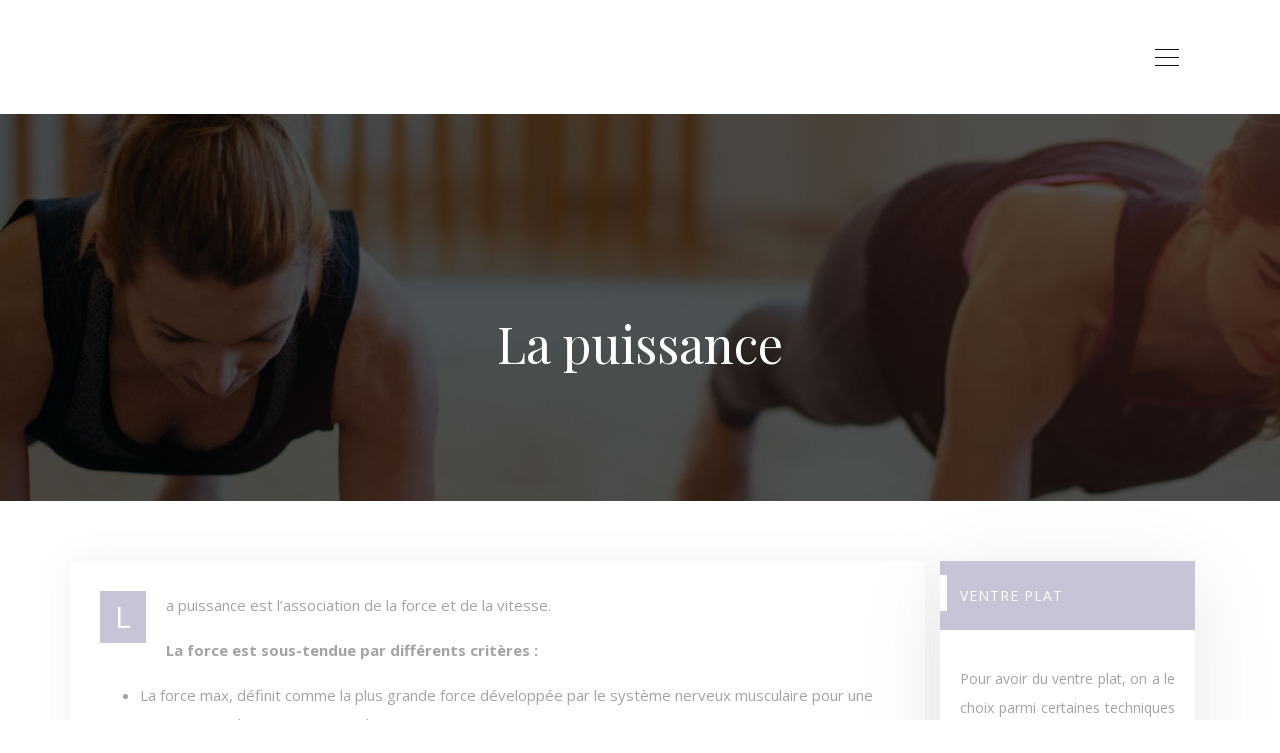

--- FILE ---
content_type: text/html; charset=UTF-8
request_url: https://www.coach-sportif-domicile.fr/la-puissance/
body_size: 7047
content:
<!DOCTYPE html>
<html>
<head lang="fr-FR">
<meta charset="UTF-8">
<meta name="viewport" content="width=device-width">
<link rel="shortcut icon" href="https://www.coach-sportif-domicile.fr/wp-content/uploads/2019/03/favicon.png" /><link val="yogastudio" ver="v 3.18.4" />
<meta name='robots' content='max-image-preview:large' />
<link rel='dns-prefetch' href='//stackpath.bootstrapcdn.com' />
<title>La puissance : L’association de la force et de la vitesse</title><meta name="description" content="La puissance est l'ensemble de la force et de la vitesse. La force est sous-tendue par différents critères : le force max, la force vitesse, l’endurance…"><link rel="alternate" title="oEmbed (JSON)" type="application/json+oembed" href="https://www.coach-sportif-domicile.fr/wp-json/oembed/1.0/embed?url=https%3A%2F%2Fwww.coach-sportif-domicile.fr%2Fla-puissance%2F" />
<link rel="alternate" title="oEmbed (XML)" type="text/xml+oembed" href="https://www.coach-sportif-domicile.fr/wp-json/oembed/1.0/embed?url=https%3A%2F%2Fwww.coach-sportif-domicile.fr%2Fla-puissance%2F&#038;format=xml" />
<style id='wp-img-auto-sizes-contain-inline-css' type='text/css'>
img:is([sizes=auto i],[sizes^="auto," i]){contain-intrinsic-size:3000px 1500px}
/*# sourceURL=wp-img-auto-sizes-contain-inline-css */
</style>
<style id='wp-block-library-inline-css' type='text/css'>
:root{--wp-block-synced-color:#7a00df;--wp-block-synced-color--rgb:122,0,223;--wp-bound-block-color:var(--wp-block-synced-color);--wp-editor-canvas-background:#ddd;--wp-admin-theme-color:#007cba;--wp-admin-theme-color--rgb:0,124,186;--wp-admin-theme-color-darker-10:#006ba1;--wp-admin-theme-color-darker-10--rgb:0,107,160.5;--wp-admin-theme-color-darker-20:#005a87;--wp-admin-theme-color-darker-20--rgb:0,90,135;--wp-admin-border-width-focus:2px}@media (min-resolution:192dpi){:root{--wp-admin-border-width-focus:1.5px}}.wp-element-button{cursor:pointer}:root .has-very-light-gray-background-color{background-color:#eee}:root .has-very-dark-gray-background-color{background-color:#313131}:root .has-very-light-gray-color{color:#eee}:root .has-very-dark-gray-color{color:#313131}:root .has-vivid-green-cyan-to-vivid-cyan-blue-gradient-background{background:linear-gradient(135deg,#00d084,#0693e3)}:root .has-purple-crush-gradient-background{background:linear-gradient(135deg,#34e2e4,#4721fb 50%,#ab1dfe)}:root .has-hazy-dawn-gradient-background{background:linear-gradient(135deg,#faaca8,#dad0ec)}:root .has-subdued-olive-gradient-background{background:linear-gradient(135deg,#fafae1,#67a671)}:root .has-atomic-cream-gradient-background{background:linear-gradient(135deg,#fdd79a,#004a59)}:root .has-nightshade-gradient-background{background:linear-gradient(135deg,#330968,#31cdcf)}:root .has-midnight-gradient-background{background:linear-gradient(135deg,#020381,#2874fc)}:root{--wp--preset--font-size--normal:16px;--wp--preset--font-size--huge:42px}.has-regular-font-size{font-size:1em}.has-larger-font-size{font-size:2.625em}.has-normal-font-size{font-size:var(--wp--preset--font-size--normal)}.has-huge-font-size{font-size:var(--wp--preset--font-size--huge)}.has-text-align-center{text-align:center}.has-text-align-left{text-align:left}.has-text-align-right{text-align:right}.has-fit-text{white-space:nowrap!important}#end-resizable-editor-section{display:none}.aligncenter{clear:both}.items-justified-left{justify-content:flex-start}.items-justified-center{justify-content:center}.items-justified-right{justify-content:flex-end}.items-justified-space-between{justify-content:space-between}.screen-reader-text{border:0;clip-path:inset(50%);height:1px;margin:-1px;overflow:hidden;padding:0;position:absolute;width:1px;word-wrap:normal!important}.screen-reader-text:focus{background-color:#ddd;clip-path:none;color:#444;display:block;font-size:1em;height:auto;left:5px;line-height:normal;padding:15px 23px 14px;text-decoration:none;top:5px;width:auto;z-index:100000}html :where(.has-border-color){border-style:solid}html :where([style*=border-top-color]){border-top-style:solid}html :where([style*=border-right-color]){border-right-style:solid}html :where([style*=border-bottom-color]){border-bottom-style:solid}html :where([style*=border-left-color]){border-left-style:solid}html :where([style*=border-width]){border-style:solid}html :where([style*=border-top-width]){border-top-style:solid}html :where([style*=border-right-width]){border-right-style:solid}html :where([style*=border-bottom-width]){border-bottom-style:solid}html :where([style*=border-left-width]){border-left-style:solid}html :where(img[class*=wp-image-]){height:auto;max-width:100%}:where(figure){margin:0 0 1em}html :where(.is-position-sticky){--wp-admin--admin-bar--position-offset:var(--wp-admin--admin-bar--height,0px)}@media screen and (max-width:600px){html :where(.is-position-sticky){--wp-admin--admin-bar--position-offset:0px}}

/*# sourceURL=wp-block-library-inline-css */
</style><style id='global-styles-inline-css' type='text/css'>
:root{--wp--preset--aspect-ratio--square: 1;--wp--preset--aspect-ratio--4-3: 4/3;--wp--preset--aspect-ratio--3-4: 3/4;--wp--preset--aspect-ratio--3-2: 3/2;--wp--preset--aspect-ratio--2-3: 2/3;--wp--preset--aspect-ratio--16-9: 16/9;--wp--preset--aspect-ratio--9-16: 9/16;--wp--preset--color--black: #000000;--wp--preset--color--cyan-bluish-gray: #abb8c3;--wp--preset--color--white: #ffffff;--wp--preset--color--pale-pink: #f78da7;--wp--preset--color--vivid-red: #cf2e2e;--wp--preset--color--luminous-vivid-orange: #ff6900;--wp--preset--color--luminous-vivid-amber: #fcb900;--wp--preset--color--light-green-cyan: #7bdcb5;--wp--preset--color--vivid-green-cyan: #00d084;--wp--preset--color--pale-cyan-blue: #8ed1fc;--wp--preset--color--vivid-cyan-blue: #0693e3;--wp--preset--color--vivid-purple: #9b51e0;--wp--preset--gradient--vivid-cyan-blue-to-vivid-purple: linear-gradient(135deg,rgb(6,147,227) 0%,rgb(155,81,224) 100%);--wp--preset--gradient--light-green-cyan-to-vivid-green-cyan: linear-gradient(135deg,rgb(122,220,180) 0%,rgb(0,208,130) 100%);--wp--preset--gradient--luminous-vivid-amber-to-luminous-vivid-orange: linear-gradient(135deg,rgb(252,185,0) 0%,rgb(255,105,0) 100%);--wp--preset--gradient--luminous-vivid-orange-to-vivid-red: linear-gradient(135deg,rgb(255,105,0) 0%,rgb(207,46,46) 100%);--wp--preset--gradient--very-light-gray-to-cyan-bluish-gray: linear-gradient(135deg,rgb(238,238,238) 0%,rgb(169,184,195) 100%);--wp--preset--gradient--cool-to-warm-spectrum: linear-gradient(135deg,rgb(74,234,220) 0%,rgb(151,120,209) 20%,rgb(207,42,186) 40%,rgb(238,44,130) 60%,rgb(251,105,98) 80%,rgb(254,248,76) 100%);--wp--preset--gradient--blush-light-purple: linear-gradient(135deg,rgb(255,206,236) 0%,rgb(152,150,240) 100%);--wp--preset--gradient--blush-bordeaux: linear-gradient(135deg,rgb(254,205,165) 0%,rgb(254,45,45) 50%,rgb(107,0,62) 100%);--wp--preset--gradient--luminous-dusk: linear-gradient(135deg,rgb(255,203,112) 0%,rgb(199,81,192) 50%,rgb(65,88,208) 100%);--wp--preset--gradient--pale-ocean: linear-gradient(135deg,rgb(255,245,203) 0%,rgb(182,227,212) 50%,rgb(51,167,181) 100%);--wp--preset--gradient--electric-grass: linear-gradient(135deg,rgb(202,248,128) 0%,rgb(113,206,126) 100%);--wp--preset--gradient--midnight: linear-gradient(135deg,rgb(2,3,129) 0%,rgb(40,116,252) 100%);--wp--preset--font-size--small: 13px;--wp--preset--font-size--medium: 20px;--wp--preset--font-size--large: 36px;--wp--preset--font-size--x-large: 42px;--wp--preset--spacing--20: 0.44rem;--wp--preset--spacing--30: 0.67rem;--wp--preset--spacing--40: 1rem;--wp--preset--spacing--50: 1.5rem;--wp--preset--spacing--60: 2.25rem;--wp--preset--spacing--70: 3.38rem;--wp--preset--spacing--80: 5.06rem;--wp--preset--shadow--natural: 6px 6px 9px rgba(0, 0, 0, 0.2);--wp--preset--shadow--deep: 12px 12px 50px rgba(0, 0, 0, 0.4);--wp--preset--shadow--sharp: 6px 6px 0px rgba(0, 0, 0, 0.2);--wp--preset--shadow--outlined: 6px 6px 0px -3px rgb(255, 255, 255), 6px 6px rgb(0, 0, 0);--wp--preset--shadow--crisp: 6px 6px 0px rgb(0, 0, 0);}:where(.is-layout-flex){gap: 0.5em;}:where(.is-layout-grid){gap: 0.5em;}body .is-layout-flex{display: flex;}.is-layout-flex{flex-wrap: wrap;align-items: center;}.is-layout-flex > :is(*, div){margin: 0;}body .is-layout-grid{display: grid;}.is-layout-grid > :is(*, div){margin: 0;}:where(.wp-block-columns.is-layout-flex){gap: 2em;}:where(.wp-block-columns.is-layout-grid){gap: 2em;}:where(.wp-block-post-template.is-layout-flex){gap: 1.25em;}:where(.wp-block-post-template.is-layout-grid){gap: 1.25em;}.has-black-color{color: var(--wp--preset--color--black) !important;}.has-cyan-bluish-gray-color{color: var(--wp--preset--color--cyan-bluish-gray) !important;}.has-white-color{color: var(--wp--preset--color--white) !important;}.has-pale-pink-color{color: var(--wp--preset--color--pale-pink) !important;}.has-vivid-red-color{color: var(--wp--preset--color--vivid-red) !important;}.has-luminous-vivid-orange-color{color: var(--wp--preset--color--luminous-vivid-orange) !important;}.has-luminous-vivid-amber-color{color: var(--wp--preset--color--luminous-vivid-amber) !important;}.has-light-green-cyan-color{color: var(--wp--preset--color--light-green-cyan) !important;}.has-vivid-green-cyan-color{color: var(--wp--preset--color--vivid-green-cyan) !important;}.has-pale-cyan-blue-color{color: var(--wp--preset--color--pale-cyan-blue) !important;}.has-vivid-cyan-blue-color{color: var(--wp--preset--color--vivid-cyan-blue) !important;}.has-vivid-purple-color{color: var(--wp--preset--color--vivid-purple) !important;}.has-black-background-color{background-color: var(--wp--preset--color--black) !important;}.has-cyan-bluish-gray-background-color{background-color: var(--wp--preset--color--cyan-bluish-gray) !important;}.has-white-background-color{background-color: var(--wp--preset--color--white) !important;}.has-pale-pink-background-color{background-color: var(--wp--preset--color--pale-pink) !important;}.has-vivid-red-background-color{background-color: var(--wp--preset--color--vivid-red) !important;}.has-luminous-vivid-orange-background-color{background-color: var(--wp--preset--color--luminous-vivid-orange) !important;}.has-luminous-vivid-amber-background-color{background-color: var(--wp--preset--color--luminous-vivid-amber) !important;}.has-light-green-cyan-background-color{background-color: var(--wp--preset--color--light-green-cyan) !important;}.has-vivid-green-cyan-background-color{background-color: var(--wp--preset--color--vivid-green-cyan) !important;}.has-pale-cyan-blue-background-color{background-color: var(--wp--preset--color--pale-cyan-blue) !important;}.has-vivid-cyan-blue-background-color{background-color: var(--wp--preset--color--vivid-cyan-blue) !important;}.has-vivid-purple-background-color{background-color: var(--wp--preset--color--vivid-purple) !important;}.has-black-border-color{border-color: var(--wp--preset--color--black) !important;}.has-cyan-bluish-gray-border-color{border-color: var(--wp--preset--color--cyan-bluish-gray) !important;}.has-white-border-color{border-color: var(--wp--preset--color--white) !important;}.has-pale-pink-border-color{border-color: var(--wp--preset--color--pale-pink) !important;}.has-vivid-red-border-color{border-color: var(--wp--preset--color--vivid-red) !important;}.has-luminous-vivid-orange-border-color{border-color: var(--wp--preset--color--luminous-vivid-orange) !important;}.has-luminous-vivid-amber-border-color{border-color: var(--wp--preset--color--luminous-vivid-amber) !important;}.has-light-green-cyan-border-color{border-color: var(--wp--preset--color--light-green-cyan) !important;}.has-vivid-green-cyan-border-color{border-color: var(--wp--preset--color--vivid-green-cyan) !important;}.has-pale-cyan-blue-border-color{border-color: var(--wp--preset--color--pale-cyan-blue) !important;}.has-vivid-cyan-blue-border-color{border-color: var(--wp--preset--color--vivid-cyan-blue) !important;}.has-vivid-purple-border-color{border-color: var(--wp--preset--color--vivid-purple) !important;}.has-vivid-cyan-blue-to-vivid-purple-gradient-background{background: var(--wp--preset--gradient--vivid-cyan-blue-to-vivid-purple) !important;}.has-light-green-cyan-to-vivid-green-cyan-gradient-background{background: var(--wp--preset--gradient--light-green-cyan-to-vivid-green-cyan) !important;}.has-luminous-vivid-amber-to-luminous-vivid-orange-gradient-background{background: var(--wp--preset--gradient--luminous-vivid-amber-to-luminous-vivid-orange) !important;}.has-luminous-vivid-orange-to-vivid-red-gradient-background{background: var(--wp--preset--gradient--luminous-vivid-orange-to-vivid-red) !important;}.has-very-light-gray-to-cyan-bluish-gray-gradient-background{background: var(--wp--preset--gradient--very-light-gray-to-cyan-bluish-gray) !important;}.has-cool-to-warm-spectrum-gradient-background{background: var(--wp--preset--gradient--cool-to-warm-spectrum) !important;}.has-blush-light-purple-gradient-background{background: var(--wp--preset--gradient--blush-light-purple) !important;}.has-blush-bordeaux-gradient-background{background: var(--wp--preset--gradient--blush-bordeaux) !important;}.has-luminous-dusk-gradient-background{background: var(--wp--preset--gradient--luminous-dusk) !important;}.has-pale-ocean-gradient-background{background: var(--wp--preset--gradient--pale-ocean) !important;}.has-electric-grass-gradient-background{background: var(--wp--preset--gradient--electric-grass) !important;}.has-midnight-gradient-background{background: var(--wp--preset--gradient--midnight) !important;}.has-small-font-size{font-size: var(--wp--preset--font-size--small) !important;}.has-medium-font-size{font-size: var(--wp--preset--font-size--medium) !important;}.has-large-font-size{font-size: var(--wp--preset--font-size--large) !important;}.has-x-large-font-size{font-size: var(--wp--preset--font-size--x-large) !important;}
/*# sourceURL=global-styles-inline-css */
</style>

<style id='classic-theme-styles-inline-css' type='text/css'>
/*! This file is auto-generated */
.wp-block-button__link{color:#fff;background-color:#32373c;border-radius:9999px;box-shadow:none;text-decoration:none;padding:calc(.667em + 2px) calc(1.333em + 2px);font-size:1.125em}.wp-block-file__button{background:#32373c;color:#fff;text-decoration:none}
/*# sourceURL=/wp-includes/css/classic-themes.min.css */
</style>
<link rel='stylesheet' id='default-css' href='https://www.coach-sportif-domicile.fr/wp-content/themes/factory-templates-3/style.css?ver=1e5a7f538278750e80f6e945a9ab69bd' type='text/css' media='all' />
<link rel='stylesheet' id='bootstrap4-css' href='https://www.coach-sportif-domicile.fr/wp-content/themes/factory-templates-3/css/bootstrap4/bootstrap.min.css?ver=1e5a7f538278750e80f6e945a9ab69bd' type='text/css' media='all' />
<link rel='stylesheet' id='font-awesome-css' href='https://stackpath.bootstrapcdn.com/font-awesome/4.7.0/css/font-awesome.min.css?ver=1e5a7f538278750e80f6e945a9ab69bd' type='text/css' media='all' />
<link rel='stylesheet' id='aos-css' href='https://www.coach-sportif-domicile.fr/wp-content/themes/factory-templates-3/css/aos.css?ver=1e5a7f538278750e80f6e945a9ab69bd' type='text/css' media='all' />
<link rel='stylesheet' id='global-css' href='https://www.coach-sportif-domicile.fr/wp-content/themes/factory-templates-3/css/global.css?ver=1e5a7f538278750e80f6e945a9ab69bd' type='text/css' media='all' />
<link rel='stylesheet' id='style-css' href='https://www.coach-sportif-domicile.fr/wp-content/themes/factory-templates-3/css/template.css?ver=1e5a7f538278750e80f6e945a9ab69bd' type='text/css' media='all' />
<script type="text/javascript" src="https://www.coach-sportif-domicile.fr/wp-content/themes/factory-templates-3/js/jquery.min.js?ver=1e5a7f538278750e80f6e945a9ab69bd" id="jquery-js"></script>
<link rel="https://api.w.org/" href="https://www.coach-sportif-domicile.fr/wp-json/" /><link rel="alternate" title="JSON" type="application/json" href="https://www.coach-sportif-domicile.fr/wp-json/wp/v2/posts/225" /><link rel="EditURI" type="application/rsd+xml" title="RSD" href="https://www.coach-sportif-domicile.fr/xmlrpc.php?rsd" />
<link rel="canonical" href="https://www.coach-sportif-domicile.fr/la-puissance/" />
<link rel='shortlink' href='https://www.coach-sportif-domicile.fr/?p=225' />
<meta name="google-site-verification" content="a1GJftWNDOKQqV_mY2KnI__3Mud8IiM2qNM7vWxfbQE" />
<meta name="google-site-verification" content="XNppGrkszjl79_EP25DpT24yM0MZkzC3mHTfLjfU_OQ" />
<style type="text/css">
  
a{color : #9a88da }
a:hover{color : #a3a3a3 }
.archive h2 a{color :#727475}
.main-menu,.bottom-menu{background-color:transparent;}
.scrolling-down{background-color:#333;}
.overlay-menu,.creative-menu .menu-right,.animated-btn-menu .line{background-color:#000000;}
.main-menu{box-shadow: none;-moz-box-shadow: none;-webkit-box-shadow: none;}
.main-menu.scrolling-down{-webkit-box-shadow: 0 2px 13px 0 rgba(0, 0, 0, .1);-moz-box-shadow: 0 2px 13px 0 rgba(0, 0, 0, .1);box-shadow: 0 2px 13px 0 rgba(0, 0, 0, .1);}   
nav li a{color:#ffffff!important;}
nav li:hover > a,.current-menu-item > a{color:#fff!important;}
.archive h1{color:#fff!important;}
.single h1{color:#fff!important;}
.archive .readmore{background-color:#c8c4d8;}
.archive .readmore{color:#fff;}
.archive .readmore:hover{background-color:#c4d2d8;}
.archive .readmore:hover{color:#fff;}
.archive .readmore{border-color:transparent;}
.archive .readmore:hover{border-color:transparent;}
.single h2{font-size:22px!important}    
.single h3{font-size:18px!important}    
.single h4{font-size:15px!important}    
.single h5{font-size:15px!important}    
.single h6{font-size:15px!important}    
@media(max-width: 1024px){.main-menu.scrolling-down{position: fixed !important;}}
.bloc1 h3{  font-size: 29px !important}
.bigTxt p {
    font-size: 100px;
    font-weight: 600;
}
nav li a {
  
    line-height: 50px !important; }
 
  </style>
</head>
<body class="wp-singular post-template-default single single-post postid-225 single-format-standard wp-theme-factory-templates-3 catid-1 " style="">
<div id="before-menu"></div>
<nav class="navbar click-menu overlay-nav main-menu">
<div class="container">


<a id="logo" href="https://www.coach-sportif-domicile.fr">
<img class="logo-main" src="https://www.coach-sportif-domicile.fr/wp-content/uploads/2019/03/logo-1.png" alt="logo">
</a>


<button class="navbar-toggler default_color_border" type="button">
<div class="menu_btn">	
<div class="menu-bars"></div>
<div class="menu-bars"></div>
<div class="menu-bars"></div>
</div>
</button>
<div class="container relative">
<div class="close"><i class="fa fa-times-thin fa-2x" aria-hidden="true"></i></div>	
</div>
<div class="overlay-menu full-screen-menu">	
<ul id="main-menu" class="navbar-nav"><li id="menu-item-260" class="menu-item menu-item-type-taxonomy menu-item-object-category"><a href="https://www.coach-sportif-domicile.fr/coaching-sportif/">Coaching sportif</a></li>
<li id="menu-item-493" class="menu-item menu-item-type-taxonomy menu-item-object-category current-post-ancestor current-menu-parent current-post-parent"><a href="https://www.coach-sportif-domicile.fr/entrainement/">Entrainement</a></li>
<li id="menu-item-258" class="menu-item menu-item-type-taxonomy menu-item-object-category"><a href="https://www.coach-sportif-domicile.fr/alimentation/">Alimentation</a></li>
<li id="menu-item-329" class="menu-item menu-item-type-taxonomy menu-item-object-category"><a href="https://www.coach-sportif-domicile.fr/coaching-prive/">Coaching privé</a></li>
<li id="menu-item-330" class="menu-item menu-item-type-taxonomy menu-item-object-category"><a href="https://www.coach-sportif-domicile.fr/cours-formations/">Cours &amp; Formations</a></li>
<li id="menu-item-259" class="menu-item menu-item-type-taxonomy menu-item-object-category"><a href="https://www.coach-sportif-domicile.fr/arts-et-gymnastiques/">Arts et gymnastiques</a></li>
<li id="menu-item-261" class="menu-item menu-item-type-taxonomy menu-item-object-category"><a href="https://www.coach-sportif-domicile.fr/douleurs-contraintes/">Douleurs &#038; Contraintes</a></li>
</ul></div>
</div>
</nav>
<div class="main">
	<div class="subheader" style="background-position:center;background-image:url(/wp-content/uploads/2019/03/Coach-sportif-cat.jpg);">
<div id="mask" style=""></div>	<div class="container"><h1 class="title">La puissance</h1></div>
</div>
<div class="container">
<div class="row">
<div class="post-data col-md-9 col-lg-9 col-xs-12">
<div class="blog-post-content">
<p>La puissance est l’association de la force et de la vitesse.</p>
<p><strong>La force est sous-tendue par différents critères :</strong></p>
<ul>
<li>La force max, définit comme la plus grande force développée par le système nerveux musculaire pour une contraction volontaire et maximale (Harre, 1979)</li>
<li>La force puissance, où il s’agit de mobiliser une charge moyenne à vitesse d’exécution maximale</li>
<li>La force vitesse,définit comme la capacité d’effectuer des mouvements à grande vitesse contre une résistance sub maximale(Kouznezow, 1970)</li>
<li>L’endurance de force ou résister le plus longtemps à des efforts répétés, aux différents processus physiologiques cataboliques : acide lactique, dioxyde de carbone..<br />
La vitesse se décompose également en différentes composantes</li>
<li>La vitesse globale, engageant des processus alactique</li>
<li>Faculté d‘accélération en puissance ou en capacité</li>
<li>Soutenir l’effort sans baisser d’intensité</li>
</ul>
<p><strong>Les éléments extérieurs :</strong></p>
<ul>
<li>Le temps de réaction</li>
<li>La vitesse d’éxécution</li>
<li>La fréquence gestuelle</li>
<li>En somme, l’idée de l’entraînement en Puissance est d’améliorer la relation Force-Vitesse dans la dominante</li>
<li>Force bien que la plus grande vitesse ne permette pas l’expression de la plus grande force de contraction.</li>
</ul>






<div class="row nav-post-cat"><div class="col-6"><a href="https://www.coach-sportif-domicile.fr/la-regularite-dans-un-programme-de-musculation-fait-toute-la-difference/"><i class="fa fa-arrow-left" aria-hidden="true"></i>La régularité dans un programme de musculation fait toute la différence</a></div><div class="col-6"><a href="https://www.coach-sportif-domicile.fr/comment-adapter-un-protege-dents-a-votre-discipline-sportive/"><i class="fa fa-arrow-left" aria-hidden="true"></i>Comment adapter un protège-dents à votre discipline sportive ?</a></div></div>
	
</div>


</div>
<div class="col-md-3 col-xs-12 col-lg-3">
<div class="sidebar">
<div class="widget-area">
<div class="widget_sidebar"><div class="sidebar-widget">Ventre plat</div>			<div class="textwidget"><p style="text-align: justify;">Pour avoir du ventre plat, on a le choix parmi certaines techniques visant à perdre du ventre efficacement. Ceux qui souhaitent réduire la graisse abdominale, tonifier la ceinture musculaire abdominale sans avoir à suivre de régime contraignant, peuvent suivre certains programmes sportifs.</p>
</div>
		</div><div class="widget_sidebar"><div class="sidebar-widget">Fitness</div>			<div class="textwidget"><p style="text-align: justify;">Faire du fitness améliore les performances cardiovasculaires ainsi qu’un travail sur la silhouette et la condition physique en général. Il existe des exercices individuels et des séances collectives.</p>
</div>
		</div>



<style>
	.nav-post-cat .col-6 i{
		display: inline-block;
		position: absolute;
	}
	.nav-post-cat .col-6 a{
		position: relative;
	}
	.nav-post-cat .col-6:nth-child(1) a{
		padding-left: 18px;
		float: left;
	}
	.nav-post-cat .col-6:nth-child(1) i{
		left: 0;
	}
	.nav-post-cat .col-6:nth-child(2) a{
		padding-right: 18px;
		float: right;
	}
	.nav-post-cat .col-6:nth-child(2) i{
		transform: rotate(180deg);
		right: 0;
	}
	.nav-post-cat .col-6:nth-child(2){
		text-align: right;
	}
</style>




</div>
</div>
</div>
<script type="text/javascript">
$(document).ready(function() {
$( ".blog-post-content img" ).on( "click", function() {
var url_img = $(this).attr('src');
$('.img-fullscreen').html("<div><img src='"+url_img+"'></div>");
$('.img-fullscreen').fadeIn();
});
$('.img-fullscreen').on( "click", function() {
$(this).empty();
$('.img-fullscreen').hide();
});
});
</script>
</div>
  


</div>
</div>


<footer  style="">
<div class="container">
<div class="row">
<div class="col-md-4 col-xs-12 w1">
<div class="widget_footer"><div class="footer-widget">Avantage d’un coach personnel</div>			<div class="textwidget"><p style="margin: 0 19% 0 0;">Les personnes qui privilégient les séances avec un coach personnel bénéficient de nombreux avantages : une meilleure motivation, des horaires flexibles, un programme personnalisé. L’apprenti sportif a le choix entre musculation, remise en forme, préparation physique, fitness, gestion de stress, compétition, stage sportif&#8230;</p>
</div>
		</div></div>
<div class="col-md-4 col-xs-12 w2">
<div class="widget_footer"><div class="footer-widget">Coaching sportif à distance</div>			<div class="textwidget"><p style="margin: 0 19% 0 0;">En salle de gym, les membres peuvent accéder à plusieurs équipements spécifiques : rameurs, banc de musculation, vélo elliptique, altères… Avec le coaching sportif à distance, le sportif n’a plus à se déplacer puisque l’intégralité du cours se déroule en ligne. Ce type d’accompagnement représente un gain de temps considérable.</p>
</div>
		</div></div>
<div class="col-md-4 col-xs-12 w3">
<div class="widget_footer"><div class="footer-widget">Équipements et matériels</div>			<div class="textwidget"><p style="margin: 0 19% 0 0;">Pour s’entraîner dans de bonnes conditions, l’apprenti sportif dispose de nombreux matériels et équipements pour l’aider à se perfectionner : montre, machines, bracelet connecté. Ce gadget dispose de nombreuses applications : podomètre, GPS, gyromètre, altimètre, programmes sportifs intégrés, évaluation du taux d’oxygène dans le sang…</p>
</div>
		</div></div>
</div>
</div>
</footer>

<script type="speculationrules">
{"prefetch":[{"source":"document","where":{"and":[{"href_matches":"/*"},{"not":{"href_matches":["/wp-*.php","/wp-admin/*","/wp-content/uploads/*","/wp-content/*","/wp-content/plugins/*","/wp-content/themes/factory-templates-3/*","/*\\?(.+)"]}},{"not":{"selector_matches":"a[rel~=\"nofollow\"]"}},{"not":{"selector_matches":".no-prefetch, .no-prefetch a"}}]},"eagerness":"conservative"}]}
</script>
<p class="text-center" style="margin-bottom: 0px"><a href="/plan-du-site/">Plan du site</a></p><script type="text/javascript" src="https://www.coach-sportif-domicile.fr/wp-content/themes/factory-templates-3/js/bootstrap.min.js" id="bootstrap4-js"></script>
<script type="text/javascript" src="https://www.coach-sportif-domicile.fr/wp-content/themes/factory-templates-3/js/aos.js" id="aos-js"></script>
<script type="text/javascript" src="https://www.coach-sportif-domicile.fr/wp-content/themes/factory-templates-3/js/rellax.min.js" id="rellax-js"></script>
<script type="text/javascript" src="https://www.coach-sportif-domicile.fr/wp-content/themes/factory-templates-3/js/default_script.js" id="default_script-js"></script>



<script type="text/javascript">
jQuery('.remove-margin-bottom').parent(".so-panel").css("margin-bottom","0px");

let calcScrollValue = () => {
  let scrollProgress = document.getElementById("progress");
  let progressValue = document.getElementById("back_to_top");
  let pos = document.documentElement.scrollTop;
  let calcHeight = document.documentElement.scrollHeight - document.documentElement.clientHeight;
  let scrollValue = Math.round((pos * 100) / calcHeight);
  if (pos > 500) {
    progressValue.style.display = "grid";
  } else {
    progressValue.style.display = "none";
  }
  scrollProgress.addEventListener("click", () => {
    document.documentElement.scrollTop = 0;
  });
  scrollProgress.style.background = `conic-gradient( ${scrollValue}%, #fff ${scrollValue}%)`;
};
window.onscroll = calcScrollValue;
window.onload = calcScrollValue;



</script>
<script type="text/javascript">
var nav = jQuery('.main-menu:not(.creative-menu-open)');
var menu_height = jQuery(".main-menu").height();  
jQuery(window).scroll(function () { 
if (jQuery(this).scrollTop() > 125) { 
nav.addClass("fixed-menu");
jQuery(".main-menu").addClass("scrolling-down");
jQuery("#before-menu").css("height",menu_height);
setTimeout(function(){ jQuery('.fixed-menu').css("top", "0"); },600)
} else {
jQuery(".main-menu").removeClass("scrolling-down");
nav.removeClass("fixed-menu");
jQuery("#before-menu").css("height","0px");
jQuery('.fixed-menu').css("top", "-200px");
nav.attr('style', '');
}
});
</script>

<script type="text/javascript">
AOS.init({
  once: true,
});
</script>

<div class="img-fullscreen"></div>

 

</body>
</html>   